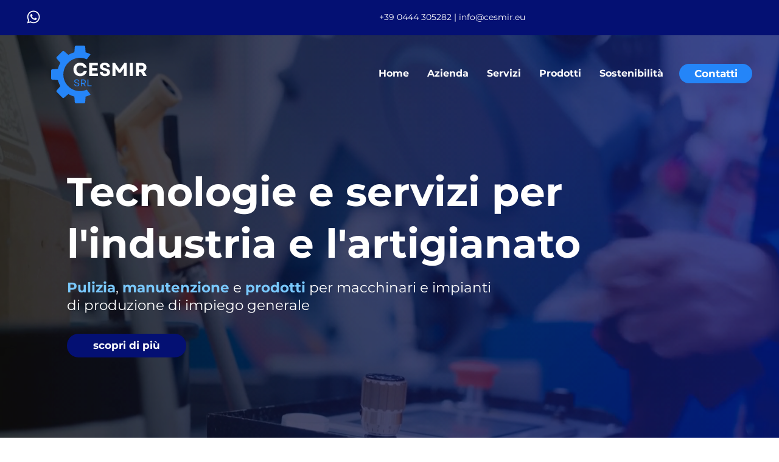

--- FILE ---
content_type: application/javascript; charset=utf-8
request_url: https://cs.iubenda.com/cookie-solution/confs/js/12667694.js
body_size: 7
content:
_iub.csRC = { showBranding: false, publicId: 'd6b29da9-08fe-4d0d-9f56-e3a3193e7b15', floatingGroup: false };
_iub.csEnabled = true;
_iub.csPurposes = [1];
_iub.cpUpd = 1731344797;
_iub.csT = 0.025;
_iub.googleConsentModeV2 = true;
_iub.totalNumberOfProviders = 6;
_iub.csSiteConf = {"askConsentAtCookiePolicyUpdate":true,"floatingPreferencesButtonDisplay":"bottom-right","perPurposeConsent":true,"siteId":3831656,"storage":{"useSiteId":true},"whitelabel":false,"cookiePolicyId":12667694,"lang":"it","banner":{"acceptButtonCaptionColor":"#FFFFFF","acceptButtonColor":"#0073CE","acceptButtonDisplay":true,"backgroundColor":"#FFFFFF","closeButtonRejects":true,"customizeButtonCaptionColor":"#4D4D4D","customizeButtonColor":"#DADADA","customizeButtonDisplay":true,"explicitWithdrawal":true,"listPurposes":true,"logo":null,"position":"float-bottom-left","showTitle":false,"textColor":"#000000"}};
